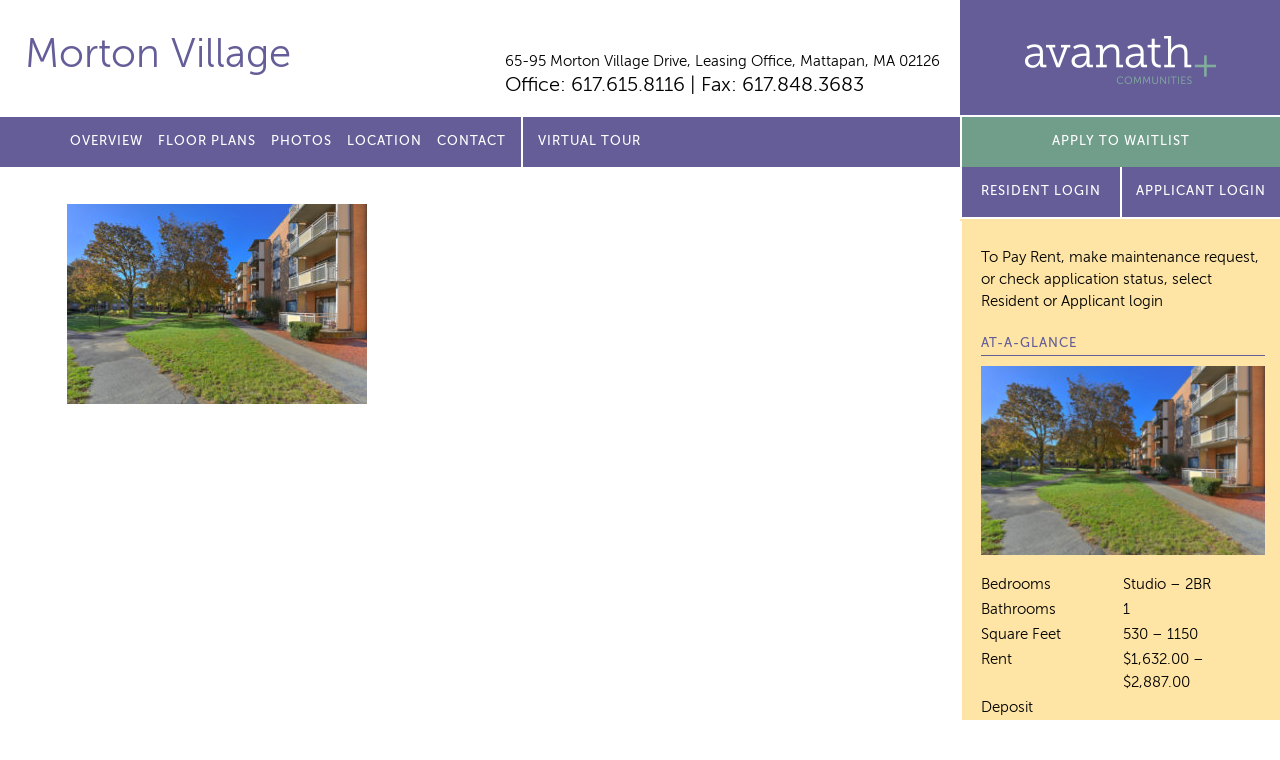

--- FILE ---
content_type: text/html; charset=UTF-8
request_url: https://mortonvillageavanath.com/photos/023-morton-village-dsc_9398_399_400_401_402/
body_size: 7882
content:
<!doctype html>
<html lang="en">
<head>
	<meta charset="utf-8">
	<meta name="viewport" content="width=device-width">
	<title>Morton Village</title>
<link rel="apple-touch-icon" sizes="180x180" href="/apple-touch-icon.png">
<link rel="icon" type="image/png" sizes="32x32" href="/favicon-32x32.png">
<link rel="icon" type="image/png" sizes="16x16" href="/favicon-16x16.png">
<link rel="manifest" href="/manifest.json">
<link rel="mask-icon" href="/safari-pinned-tab.svg" color="#5bbad5">
	
		<!-- All in One SEO 4.9.3 - aioseo.com -->
	<meta name="description" content="exterior balconies and sidewalks" />
	<meta name="robots" content="max-image-preview:large" />
	<link rel="canonical" href="https://mortonvillageavanath.com/photos/023-morton-village-dsc_9398_399_400_401_402/" />
	<meta name="generator" content="All in One SEO (AIOSEO) 4.9.3" />
		<meta property="og:locale" content="en_US" />
		<meta property="og:site_name" content="Morton Village |" />
		<meta property="og:type" content="article" />
		<meta property="og:title" content="023 -Morton Village DSC_9398_399_400_401_402 | Morton Village" />
		<meta property="og:url" content="https://mortonvillageavanath.com/photos/023-morton-village-dsc_9398_399_400_401_402/" />
		<meta property="article:published_time" content="2020-12-02T21:25:38+00:00" />
		<meta property="article:modified_time" content="2020-12-02T21:28:57+00:00" />
		<meta name="twitter:card" content="summary" />
		<meta name="twitter:title" content="023 -Morton Village DSC_9398_399_400_401_402 | Morton Village" />
		<script type="application/ld+json" class="aioseo-schema">
			{"@context":"https:\/\/schema.org","@graph":[{"@type":"BreadcrumbList","@id":"https:\/\/mortonvillageavanath.com\/photos\/023-morton-village-dsc_9398_399_400_401_402\/#breadcrumblist","itemListElement":[{"@type":"ListItem","@id":"https:\/\/mortonvillageavanath.com#listItem","position":1,"name":"Home","item":"https:\/\/mortonvillageavanath.com","nextItem":{"@type":"ListItem","@id":"https:\/\/mortonvillageavanath.com\/photos\/023-morton-village-dsc_9398_399_400_401_402\/#listItem","name":"023 -Morton Village DSC_9398_399_400_401_402"}},{"@type":"ListItem","@id":"https:\/\/mortonvillageavanath.com\/photos\/023-morton-village-dsc_9398_399_400_401_402\/#listItem","position":2,"name":"023 -Morton Village DSC_9398_399_400_401_402","previousItem":{"@type":"ListItem","@id":"https:\/\/mortonvillageavanath.com#listItem","name":"Home"}}]},{"@type":"ItemPage","@id":"https:\/\/mortonvillageavanath.com\/photos\/023-morton-village-dsc_9398_399_400_401_402\/#itempage","url":"https:\/\/mortonvillageavanath.com\/photos\/023-morton-village-dsc_9398_399_400_401_402\/","name":"023 -Morton Village DSC_9398_399_400_401_402 | Morton Village","description":"exterior balconies and sidewalks","inLanguage":"en-US","isPartOf":{"@id":"https:\/\/mortonvillageavanath.com\/#website"},"breadcrumb":{"@id":"https:\/\/mortonvillageavanath.com\/photos\/023-morton-village-dsc_9398_399_400_401_402\/#breadcrumblist"},"author":{"@id":"https:\/\/mortonvillageavanath.com\/author\/pagliuco\/#author"},"creator":{"@id":"https:\/\/mortonvillageavanath.com\/author\/pagliuco\/#author"},"datePublished":"2020-12-02T21:25:38+00:00","dateModified":"2020-12-02T21:28:57+00:00"},{"@type":"Organization","@id":"https:\/\/mortonvillageavanath.com\/#organization","name":"Morton Village","url":"https:\/\/mortonvillageavanath.com\/"},{"@type":"Person","@id":"https:\/\/mortonvillageavanath.com\/author\/pagliuco\/#author","url":"https:\/\/mortonvillageavanath.com\/author\/pagliuco\/","name":"pagliuco","image":{"@type":"ImageObject","@id":"https:\/\/mortonvillageavanath.com\/photos\/023-morton-village-dsc_9398_399_400_401_402\/#authorImage","url":"https:\/\/secure.gravatar.com\/avatar\/3441cb5b3c4ffdf6bea21605ba4ef0446bcf742320e97b99f64861a6e47c4152?s=96&d=mm&r=g","width":96,"height":96,"caption":"pagliuco"}},{"@type":"WebSite","@id":"https:\/\/mortonvillageavanath.com\/#website","url":"https:\/\/mortonvillageavanath.com\/","name":"Morton Village","inLanguage":"en-US","publisher":{"@id":"https:\/\/mortonvillageavanath.com\/#organization"}}]}
		</script>
		<!-- All in One SEO -->

<link rel='dns-prefetch' href='//ajax.googleapis.com' />
<link rel="alternate" title="oEmbed (JSON)" type="application/json+oembed" href="https://mortonvillageavanath.com/wp-json/oembed/1.0/embed?url=https%3A%2F%2Fmortonvillageavanath.com%2Fphotos%2F023-morton-village-dsc_9398_399_400_401_402%2F" />
<link rel="alternate" title="oEmbed (XML)" type="text/xml+oembed" href="https://mortonvillageavanath.com/wp-json/oembed/1.0/embed?url=https%3A%2F%2Fmortonvillageavanath.com%2Fphotos%2F023-morton-village-dsc_9398_399_400_401_402%2F&#038;format=xml" />
<style id='wp-img-auto-sizes-contain-inline-css' type='text/css'>
img:is([sizes=auto i],[sizes^="auto," i]){contain-intrinsic-size:3000px 1500px}
/*# sourceURL=wp-img-auto-sizes-contain-inline-css */
</style>
<style id='wp-emoji-styles-inline-css' type='text/css'>

	img.wp-smiley, img.emoji {
		display: inline !important;
		border: none !important;
		box-shadow: none !important;
		height: 1em !important;
		width: 1em !important;
		margin: 0 0.07em !important;
		vertical-align: -0.1em !important;
		background: none !important;
		padding: 0 !important;
	}
/*# sourceURL=wp-emoji-styles-inline-css */
</style>
<style id='classic-theme-styles-inline-css' type='text/css'>
/*! This file is auto-generated */
.wp-block-button__link{color:#fff;background-color:#32373c;border-radius:9999px;box-shadow:none;text-decoration:none;padding:calc(.667em + 2px) calc(1.333em + 2px);font-size:1.125em}.wp-block-file__button{background:#32373c;color:#fff;text-decoration:none}
/*# sourceURL=/wp-includes/css/classic-themes.min.css */
</style>
<link rel='stylesheet' id='site_fonts-css' href='https://mortonvillageavanath.com/wp-content/themes/avanath/css/fonts/fonts.css' type='text/css' media='all' />
<link rel='stylesheet' id='global_site_style-css' href='https://mortonvillageavanath.com/wp-content/themes/avanath/css/style.php?p=style.scss&#038;ver=v1754662054' type='text/css' media='all' />
<link rel='stylesheet' id='site_style-css' href='https://mortonvillageavanath.com/wp-content/themes/avanath/css/style.php?p=site62.scss&#038;ver=v1754662054' type='text/css' media='all' />
<link rel='stylesheet' id='site_icons-css' href='https://mortonvillageavanath.com/wp-content/themes/avanath/css/icons/icons.css' type='text/css' media='all' />
<link rel="https://api.w.org/" href="https://mortonvillageavanath.com/wp-json/" /><link rel="alternate" title="JSON" type="application/json" href="https://mortonvillageavanath.com/wp-json/wp/v2/media/1059" /><link rel="EditURI" type="application/rsd+xml" title="RSD" href="https://mortonvillageavanath.com/xmlrpc.php?rsd" />
<link rel='shortlink' href='https://mortonvillageavanath.com/?p=1059' />
<!-- start Simple Custom CSS and JS -->
<!-- Global site tag (gtag.js) - Google Analytics -->
<script async src="https://www.googletagmanager.com/gtag/js?id=UA-71238336-16"></script>
<script>
  window.dataLayer = window.dataLayer || [];
  function gtag(){dataLayer.push(arguments);}
  gtag('js', new Date());

  gtag('config', 'UA-71238336-16');
</script>
<!-- end Simple Custom CSS and JS -->
	<script async src="https://www.googletagmanager.com/gtag/js?id=UA-167963349-6"></script>
<script>
  window.dataLayer = window.dataLayer || [];
  function gtag(){dataLayer.push(arguments);}
  gtag('js', new Date());
  gtag('config', 'UA-167963349-6');
</script><script async src="https://www.googletagmanager.com/gtag/js?id=G-6GTB15ES4S"></script>
<script>
  window.dataLayer = window.dataLayer || [];
  function gtag(){dataLayer.push(arguments);}
  gtag('js', new Date());

  gtag('config', 'G-6GTB15ES4S');
</script><style id='global-styles-inline-css' type='text/css'>
:root{--wp--preset--aspect-ratio--square: 1;--wp--preset--aspect-ratio--4-3: 4/3;--wp--preset--aspect-ratio--3-4: 3/4;--wp--preset--aspect-ratio--3-2: 3/2;--wp--preset--aspect-ratio--2-3: 2/3;--wp--preset--aspect-ratio--16-9: 16/9;--wp--preset--aspect-ratio--9-16: 9/16;--wp--preset--color--black: #000000;--wp--preset--color--cyan-bluish-gray: #abb8c3;--wp--preset--color--white: #ffffff;--wp--preset--color--pale-pink: #f78da7;--wp--preset--color--vivid-red: #cf2e2e;--wp--preset--color--luminous-vivid-orange: #ff6900;--wp--preset--color--luminous-vivid-amber: #fcb900;--wp--preset--color--light-green-cyan: #7bdcb5;--wp--preset--color--vivid-green-cyan: #00d084;--wp--preset--color--pale-cyan-blue: #8ed1fc;--wp--preset--color--vivid-cyan-blue: #0693e3;--wp--preset--color--vivid-purple: #9b51e0;--wp--preset--gradient--vivid-cyan-blue-to-vivid-purple: linear-gradient(135deg,rgb(6,147,227) 0%,rgb(155,81,224) 100%);--wp--preset--gradient--light-green-cyan-to-vivid-green-cyan: linear-gradient(135deg,rgb(122,220,180) 0%,rgb(0,208,130) 100%);--wp--preset--gradient--luminous-vivid-amber-to-luminous-vivid-orange: linear-gradient(135deg,rgb(252,185,0) 0%,rgb(255,105,0) 100%);--wp--preset--gradient--luminous-vivid-orange-to-vivid-red: linear-gradient(135deg,rgb(255,105,0) 0%,rgb(207,46,46) 100%);--wp--preset--gradient--very-light-gray-to-cyan-bluish-gray: linear-gradient(135deg,rgb(238,238,238) 0%,rgb(169,184,195) 100%);--wp--preset--gradient--cool-to-warm-spectrum: linear-gradient(135deg,rgb(74,234,220) 0%,rgb(151,120,209) 20%,rgb(207,42,186) 40%,rgb(238,44,130) 60%,rgb(251,105,98) 80%,rgb(254,248,76) 100%);--wp--preset--gradient--blush-light-purple: linear-gradient(135deg,rgb(255,206,236) 0%,rgb(152,150,240) 100%);--wp--preset--gradient--blush-bordeaux: linear-gradient(135deg,rgb(254,205,165) 0%,rgb(254,45,45) 50%,rgb(107,0,62) 100%);--wp--preset--gradient--luminous-dusk: linear-gradient(135deg,rgb(255,203,112) 0%,rgb(199,81,192) 50%,rgb(65,88,208) 100%);--wp--preset--gradient--pale-ocean: linear-gradient(135deg,rgb(255,245,203) 0%,rgb(182,227,212) 50%,rgb(51,167,181) 100%);--wp--preset--gradient--electric-grass: linear-gradient(135deg,rgb(202,248,128) 0%,rgb(113,206,126) 100%);--wp--preset--gradient--midnight: linear-gradient(135deg,rgb(2,3,129) 0%,rgb(40,116,252) 100%);--wp--preset--font-size--small: 13px;--wp--preset--font-size--medium: 20px;--wp--preset--font-size--large: 36px;--wp--preset--font-size--x-large: 42px;--wp--preset--spacing--20: 0.44rem;--wp--preset--spacing--30: 0.67rem;--wp--preset--spacing--40: 1rem;--wp--preset--spacing--50: 1.5rem;--wp--preset--spacing--60: 2.25rem;--wp--preset--spacing--70: 3.38rem;--wp--preset--spacing--80: 5.06rem;--wp--preset--shadow--natural: 6px 6px 9px rgba(0, 0, 0, 0.2);--wp--preset--shadow--deep: 12px 12px 50px rgba(0, 0, 0, 0.4);--wp--preset--shadow--sharp: 6px 6px 0px rgba(0, 0, 0, 0.2);--wp--preset--shadow--outlined: 6px 6px 0px -3px rgb(255, 255, 255), 6px 6px rgb(0, 0, 0);--wp--preset--shadow--crisp: 6px 6px 0px rgb(0, 0, 0);}:where(.is-layout-flex){gap: 0.5em;}:where(.is-layout-grid){gap: 0.5em;}body .is-layout-flex{display: flex;}.is-layout-flex{flex-wrap: wrap;align-items: center;}.is-layout-flex > :is(*, div){margin: 0;}body .is-layout-grid{display: grid;}.is-layout-grid > :is(*, div){margin: 0;}:where(.wp-block-columns.is-layout-flex){gap: 2em;}:where(.wp-block-columns.is-layout-grid){gap: 2em;}:where(.wp-block-post-template.is-layout-flex){gap: 1.25em;}:where(.wp-block-post-template.is-layout-grid){gap: 1.25em;}.has-black-color{color: var(--wp--preset--color--black) !important;}.has-cyan-bluish-gray-color{color: var(--wp--preset--color--cyan-bluish-gray) !important;}.has-white-color{color: var(--wp--preset--color--white) !important;}.has-pale-pink-color{color: var(--wp--preset--color--pale-pink) !important;}.has-vivid-red-color{color: var(--wp--preset--color--vivid-red) !important;}.has-luminous-vivid-orange-color{color: var(--wp--preset--color--luminous-vivid-orange) !important;}.has-luminous-vivid-amber-color{color: var(--wp--preset--color--luminous-vivid-amber) !important;}.has-light-green-cyan-color{color: var(--wp--preset--color--light-green-cyan) !important;}.has-vivid-green-cyan-color{color: var(--wp--preset--color--vivid-green-cyan) !important;}.has-pale-cyan-blue-color{color: var(--wp--preset--color--pale-cyan-blue) !important;}.has-vivid-cyan-blue-color{color: var(--wp--preset--color--vivid-cyan-blue) !important;}.has-vivid-purple-color{color: var(--wp--preset--color--vivid-purple) !important;}.has-black-background-color{background-color: var(--wp--preset--color--black) !important;}.has-cyan-bluish-gray-background-color{background-color: var(--wp--preset--color--cyan-bluish-gray) !important;}.has-white-background-color{background-color: var(--wp--preset--color--white) !important;}.has-pale-pink-background-color{background-color: var(--wp--preset--color--pale-pink) !important;}.has-vivid-red-background-color{background-color: var(--wp--preset--color--vivid-red) !important;}.has-luminous-vivid-orange-background-color{background-color: var(--wp--preset--color--luminous-vivid-orange) !important;}.has-luminous-vivid-amber-background-color{background-color: var(--wp--preset--color--luminous-vivid-amber) !important;}.has-light-green-cyan-background-color{background-color: var(--wp--preset--color--light-green-cyan) !important;}.has-vivid-green-cyan-background-color{background-color: var(--wp--preset--color--vivid-green-cyan) !important;}.has-pale-cyan-blue-background-color{background-color: var(--wp--preset--color--pale-cyan-blue) !important;}.has-vivid-cyan-blue-background-color{background-color: var(--wp--preset--color--vivid-cyan-blue) !important;}.has-vivid-purple-background-color{background-color: var(--wp--preset--color--vivid-purple) !important;}.has-black-border-color{border-color: var(--wp--preset--color--black) !important;}.has-cyan-bluish-gray-border-color{border-color: var(--wp--preset--color--cyan-bluish-gray) !important;}.has-white-border-color{border-color: var(--wp--preset--color--white) !important;}.has-pale-pink-border-color{border-color: var(--wp--preset--color--pale-pink) !important;}.has-vivid-red-border-color{border-color: var(--wp--preset--color--vivid-red) !important;}.has-luminous-vivid-orange-border-color{border-color: var(--wp--preset--color--luminous-vivid-orange) !important;}.has-luminous-vivid-amber-border-color{border-color: var(--wp--preset--color--luminous-vivid-amber) !important;}.has-light-green-cyan-border-color{border-color: var(--wp--preset--color--light-green-cyan) !important;}.has-vivid-green-cyan-border-color{border-color: var(--wp--preset--color--vivid-green-cyan) !important;}.has-pale-cyan-blue-border-color{border-color: var(--wp--preset--color--pale-cyan-blue) !important;}.has-vivid-cyan-blue-border-color{border-color: var(--wp--preset--color--vivid-cyan-blue) !important;}.has-vivid-purple-border-color{border-color: var(--wp--preset--color--vivid-purple) !important;}.has-vivid-cyan-blue-to-vivid-purple-gradient-background{background: var(--wp--preset--gradient--vivid-cyan-blue-to-vivid-purple) !important;}.has-light-green-cyan-to-vivid-green-cyan-gradient-background{background: var(--wp--preset--gradient--light-green-cyan-to-vivid-green-cyan) !important;}.has-luminous-vivid-amber-to-luminous-vivid-orange-gradient-background{background: var(--wp--preset--gradient--luminous-vivid-amber-to-luminous-vivid-orange) !important;}.has-luminous-vivid-orange-to-vivid-red-gradient-background{background: var(--wp--preset--gradient--luminous-vivid-orange-to-vivid-red) !important;}.has-very-light-gray-to-cyan-bluish-gray-gradient-background{background: var(--wp--preset--gradient--very-light-gray-to-cyan-bluish-gray) !important;}.has-cool-to-warm-spectrum-gradient-background{background: var(--wp--preset--gradient--cool-to-warm-spectrum) !important;}.has-blush-light-purple-gradient-background{background: var(--wp--preset--gradient--blush-light-purple) !important;}.has-blush-bordeaux-gradient-background{background: var(--wp--preset--gradient--blush-bordeaux) !important;}.has-luminous-dusk-gradient-background{background: var(--wp--preset--gradient--luminous-dusk) !important;}.has-pale-ocean-gradient-background{background: var(--wp--preset--gradient--pale-ocean) !important;}.has-electric-grass-gradient-background{background: var(--wp--preset--gradient--electric-grass) !important;}.has-midnight-gradient-background{background: var(--wp--preset--gradient--midnight) !important;}.has-small-font-size{font-size: var(--wp--preset--font-size--small) !important;}.has-medium-font-size{font-size: var(--wp--preset--font-size--medium) !important;}.has-large-font-size{font-size: var(--wp--preset--font-size--large) !important;}.has-x-large-font-size{font-size: var(--wp--preset--font-size--x-large) !important;}
/*# sourceURL=global-styles-inline-css */
</style>
</head>
<body class="attachment wp-singular attachment-template-default attachmentid-1059 attachment-jpeg wp-theme-avanath apply-now virtual-tour-menu">
	<div id="header">
		<div class="header-top">
						<div class="header-left">
				<div class="wrap">
					<div class="site-title  notranslate"><a href="/">Morton Village</a></div>
										<div class="site-info">
						<div class="site-address notranslate"><a href="/location/">65-95 Morton Village Drive, Leasing Office, <span>Mattapan, MA 02126</span></a></div>
						<div class="site-phone"><a href="tel:Office: 617.615.8116 | Fax: 617.848.3683">Office: 617.615.8116 | Fax: 617.848.3683</a></div>
					</div>
				</div>
			</div>
			<div class="header-right">
				<span></span><a href="http://avanath.com/" title="Avanath Communities" target="_blank">Avanath Communities</a>
			</div>
			</div>
		<div class="header-bottom">
			<div class="header-left">
				<div class="wrap">
					<div class="primary-menu">
						<ul id="menu-main-menu" class="menu"><li id="menu-item-18" class="menu-item menu-item-type-post_type menu-item-object-page menu-item-18"><a href="https://mortonvillageavanath.com/overview/">Overview</a></li>
<li id="menu-item-24" class="menu-item menu-item-type-post_type menu-item-object-page menu-item-24"><a href="https://mortonvillageavanath.com/floor-plans/">Floor Plans</a></li>
<li id="menu-item-29" class="menu-item menu-item-type-post_type menu-item-object-page menu-item-29"><a href="https://mortonvillageavanath.com/photos/">Photos</a></li>
<li id="menu-item-32" class="menu-item menu-item-type-post_type menu-item-object-page menu-item-32"><a href="https://mortonvillageavanath.com/location/">Location</a></li>

<li id="menu-item-35" class="menu-item menu-item-type-post_type menu-item-object-page menu-item-35"><a href="https://mortonvillageavanath.com/contact/">Contact</a></li>
<li id="menu-item-1629" class="virtual-tour menu-item menu-item-type-custom menu-item-object-custom menu-item-1629"><a href="https://tours.invisionstudio.com/Avanath-MortonVillage">Virtual Tour</a></li>
</ul>					</div>
				</div>
			</div>
			<div class="header-right">

				<div class="secondary-menu">
					<ul>
									<li><a href="https://mortonvillageavanath.securecafe.com/onlineleasing/morton-village/register.aspx?myOlePropertyId=1262135&FloorPlanID=0&sMoveInDate=&sRent=&RentableItemTypeIDs=&sbeds=&sLeaseTerm=&UnitID=0&isFromContactLoginPrompt=&guestcard=&_yTrackUser=Mjc3MzA5OTA5OSM2NjA3NTgzNzI%253d-g8EIhrjGQvQ%253d&_yTrackVisit=NDYyMzA5MzI2MSMxODQxNTEzNTA2-DfXX6x8A6TQ%253d&_yTrackReqDT=57262120241804" target="_blank" class="blue-button">APPLY TO WAITLIST</a></li>
									</ul>
				</div>
								<div class="apply-now-button">
					<a href="https://avanath.securecafe.com/residentservices/apartmentsforrent/userlogin.aspx" class="purple-button" target="_blank">Resident Login</a>

											<a href="https://mortonvillageavanath.securecafe.com/onlineleasing/morton-village/guestlogin.aspx" class="purple-button" target="_blank">Applicant Login</a>
									</div>
			</div>
		</div>
	</div>
	<div id="mobile-coupon" style="display:none">
		</div>
	<div id="main">
	<div class="content std-content">
		<div class="wrap">
			<p class="attachment"><a href='https://mortonvillageavanath.com/wp-content/uploads/sites/62/2020/12/023-Morton-Village-DSC_9398_399_400_401_402.jpg'><img fetchpriority="high" decoding="async" width="300" height="200" src="https://mortonvillageavanath.com/wp-content/uploads/sites/62/2020/12/023-Morton-Village-DSC_9398_399_400_401_402-300x200.jpg" class="attachment-medium size-medium" alt="exterior balconies and sidewalks" srcset="https://mortonvillageavanath.com/wp-content/uploads/sites/62/2020/12/023-Morton-Village-DSC_9398_399_400_401_402-300x200.jpg 300w, https://mortonvillageavanath.com/wp-content/uploads/sites/62/2020/12/023-Morton-Village-DSC_9398_399_400_401_402-1024x683.jpg 1024w, https://mortonvillageavanath.com/wp-content/uploads/sites/62/2020/12/023-Morton-Village-DSC_9398_399_400_401_402-768x513.jpg 768w, https://mortonvillageavanath.com/wp-content/uploads/sites/62/2020/12/023-Morton-Village-DSC_9398_399_400_401_402-596x398.jpg 596w, https://mortonvillageavanath.com/wp-content/uploads/sites/62/2020/12/023-Morton-Village-DSC_9398_399_400_401_402-246x164.jpg 246w, https://mortonvillageavanath.com/wp-content/uploads/sites/62/2020/12/023-Morton-Village-DSC_9398_399_400_401_402-683x456.jpg 683w, https://mortonvillageavanath.com/wp-content/uploads/sites/62/2020/12/023-Morton-Village-DSC_9398_399_400_401_402-516x344.jpg 516w, https://mortonvillageavanath.com/wp-content/uploads/sites/62/2020/12/023-Morton-Village-DSC_9398_399_400_401_402-239x160.jpg 239w, https://mortonvillageavanath.com/wp-content/uploads/sites/62/2020/12/023-Morton-Village-DSC_9398_399_400_401_402.jpg 1278w" sizes="(max-width: 300px) 100vw, 300px" /></a></p>
		</div> <!-- .wrap -->
	</div> <!-- .content -->
		<div class="sidebar std-content">
				<div class="sidebar-interior">
			<p class="resident-login-instructions">
								To Pay Rent, make maintenance request, or check application status, select Resident or Applicant login
							</p>
		<h3>At-A-Glance</h3>
		<p class="attachment"><a href='https://mortonvillageavanath.com/wp-content/uploads/sites/62/2020/12/023-Morton-Village-DSC_9398_399_400_401_402.jpg'><img decoding="async" width="300" height="200" src="https://mortonvillageavanath.com/wp-content/uploads/sites/62/2020/12/023-Morton-Village-DSC_9398_399_400_401_402-300x200.jpg" class="attachment-medium size-medium" alt="exterior balconies and sidewalks" srcset="https://mortonvillageavanath.com/wp-content/uploads/sites/62/2020/12/023-Morton-Village-DSC_9398_399_400_401_402-300x200.jpg 300w, https://mortonvillageavanath.com/wp-content/uploads/sites/62/2020/12/023-Morton-Village-DSC_9398_399_400_401_402-1024x683.jpg 1024w, https://mortonvillageavanath.com/wp-content/uploads/sites/62/2020/12/023-Morton-Village-DSC_9398_399_400_401_402-768x513.jpg 768w, https://mortonvillageavanath.com/wp-content/uploads/sites/62/2020/12/023-Morton-Village-DSC_9398_399_400_401_402-596x398.jpg 596w, https://mortonvillageavanath.com/wp-content/uploads/sites/62/2020/12/023-Morton-Village-DSC_9398_399_400_401_402-246x164.jpg 246w, https://mortonvillageavanath.com/wp-content/uploads/sites/62/2020/12/023-Morton-Village-DSC_9398_399_400_401_402-683x456.jpg 683w, https://mortonvillageavanath.com/wp-content/uploads/sites/62/2020/12/023-Morton-Village-DSC_9398_399_400_401_402-516x344.jpg 516w, https://mortonvillageavanath.com/wp-content/uploads/sites/62/2020/12/023-Morton-Village-DSC_9398_399_400_401_402-239x160.jpg 239w, https://mortonvillageavanath.com/wp-content/uploads/sites/62/2020/12/023-Morton-Village-DSC_9398_399_400_401_402.jpg 1278w" sizes="(max-width: 300px) 100vw, 300px" /></a></p>
<table>
<tbody>
<tr>
<td>Bedrooms</td>
<td>Studio – 2BR</td>
</tr>
<tr>
<td>Bathrooms</td>
<td>1</td>
</tr>
<tr>
<td>Square Feet</td>
<td>530 – 1150</td>
</tr>
<tr>
<td>Rent</td>
<td>$1,632.00 – $2,887.00</td>
</tr>
<tr>
<td>Deposit</td>
<td></td>
</tr>
</tbody>
</table>
<p>&nbsp;</p>

		<h3>Office Hours</h3>
		<p class="attachment"><a href='https://mortonvillageavanath.com/wp-content/uploads/sites/62/2020/12/023-Morton-Village-DSC_9398_399_400_401_402.jpg'><img decoding="async" width="300" height="200" src="https://mortonvillageavanath.com/wp-content/uploads/sites/62/2020/12/023-Morton-Village-DSC_9398_399_400_401_402-300x200.jpg" class="attachment-medium size-medium" alt="exterior balconies and sidewalks" srcset="https://mortonvillageavanath.com/wp-content/uploads/sites/62/2020/12/023-Morton-Village-DSC_9398_399_400_401_402-300x200.jpg 300w, https://mortonvillageavanath.com/wp-content/uploads/sites/62/2020/12/023-Morton-Village-DSC_9398_399_400_401_402-1024x683.jpg 1024w, https://mortonvillageavanath.com/wp-content/uploads/sites/62/2020/12/023-Morton-Village-DSC_9398_399_400_401_402-768x513.jpg 768w, https://mortonvillageavanath.com/wp-content/uploads/sites/62/2020/12/023-Morton-Village-DSC_9398_399_400_401_402-596x398.jpg 596w, https://mortonvillageavanath.com/wp-content/uploads/sites/62/2020/12/023-Morton-Village-DSC_9398_399_400_401_402-246x164.jpg 246w, https://mortonvillageavanath.com/wp-content/uploads/sites/62/2020/12/023-Morton-Village-DSC_9398_399_400_401_402-683x456.jpg 683w, https://mortonvillageavanath.com/wp-content/uploads/sites/62/2020/12/023-Morton-Village-DSC_9398_399_400_401_402-516x344.jpg 516w, https://mortonvillageavanath.com/wp-content/uploads/sites/62/2020/12/023-Morton-Village-DSC_9398_399_400_401_402-239x160.jpg 239w, https://mortonvillageavanath.com/wp-content/uploads/sites/62/2020/12/023-Morton-Village-DSC_9398_399_400_401_402.jpg 1278w" sizes="(max-width: 300px) 100vw, 300px" /></a></p>
<table>
<tbody>
<tr>
<td>Monday</td>
<td>9:00am – 5:00pm</td>
</tr>
<tr>
<td>Tuesday</td>
<td>9:00am – 5:00pm</td>
</tr>
<tr>
<td>Wednesday</td>
<td>9:00am – 5:00pm</td>
</tr>
<tr>
<td>Thursday</td>
<td>9:00am – 5:00pm</td>
</tr>
<tr>
<td>Friday</td>
<td>9:00am – 5:00pm</td>
</tr>
<tr>
<td>Saturday</td>
<td>9:00am – 5:00pm</td>
</tr>
<tr>
<td>Sunday</td>
<td>9:00am – 5:00pm</td>
</tr>
</tbody>
</table>

		<a href="/contact/" class="button">Contact us for a visit!</a>

		<h4>Share our property with friends</h4>
		<div class="sharebox" data-share-url="https://mortonvillageavanath.com/photos/023-morton-village-dsc_9398_399_400_401_402" data-share-text="Check out this property!">
			<a href="/cdn-cgi/l/email-protection#[base64]" class="email" title="Share Email" aria-label="Share Email"><span></span></a>
			<a href="#" class="facebook" title="Share on Facebook" aria-label="Share on Facebook"><span></span></a>
			<a href="#" class="twitter" title="Share on Twitter" aria-label="Share on Twitter"><span></span></a>
		</div>

    
		</div>
	</div> <!-- .sidebar -->
	<div class="clear"></div>
</div>

	<div id="footer">
		<div class="footer-top">
			<div class="wrap">
				<p>
					Prices, availability and coupons are subject to change.
				</p>
				<p>
					Please <a href="/contact">contact us</a> for further details on specials and/or coupons.
				</p>
			</div>
		</div>
		<div class="footer-bottom">
			<div class="footer-left">
				<div class="wrap">
Morton Village  |
<a href="http://avanath.com/" target="_blank">Managed by Avanath&nbsp;Communities</a><br>
<a href="https://portal.hud.gov/hudportal/HUD?src=/program_offices/fair_housing_equal_opp/FHLaws/yourrights" class="equal-housing" target="_blank">Equal Housing Opportunity Provider</a>
<a href="https://www.avanath.com/wp-content/uploads/2022/04/Avanath_EqualHousingOpportunity_Statement_4.4.pdf" target="_blank">Equal Housing Opportunity Statement</a>
<br>
<a href="https://www.avanath.com/privacy/" target="_blank" rel="noopener">Privacy Policy</a>
</div>
<div class="wrap">
<a href="https://www.avanath.com/our-commitment-to-accessibility/" target="_blank" rel="noopener">Our Commitment to Accessibility</a>

				</div>
			</div>
			<div class="footer-right">
				<div class="translate-box">
				<div id="google_translate_element"></div>
				</div>
<script data-cfasync="false" src="/cdn-cgi/scripts/5c5dd728/cloudflare-static/email-decode.min.js"></script><script type="text/javascript">
function googleTranslateElementInit() {
  new google.translate.TranslateElement({pageLanguage: 'en'}, 'google_translate_element');
}
</script>
<script type="text/javascript" src="//translate.google.com/translate_a/element.js?cb=googleTranslateElementInit"></script>
			</div>
			<div class="clear"></div>
		</div>
	</div>
<script type="speculationrules">
{"prefetch":[{"source":"document","where":{"and":[{"href_matches":"/*"},{"not":{"href_matches":["/wp-*.php","/wp-admin/*","/wp-content/uploads/sites/62/*","/wp-content/*","/wp-content/plugins/*","/wp-content/themes/avanath/*","/*\\?(.+)"]}},{"not":{"selector_matches":"a[rel~=\"nofollow\"]"}},{"not":{"selector_matches":".no-prefetch, .no-prefetch a"}}]},"eagerness":"conservative"}]}
</script>
<script type="text/javascript" src="https://ajax.googleapis.com/ajax/libs/jquery/2.2.4/jquery.min.js?ver=6.9" id="jquery-js"></script>
<script type="text/javascript" src="https://mortonvillageavanath.com/wp-content/themes/avanath/js/lib.js?ver=v1660755816" id="theme_library-js"></script>
<script type="text/javascript" src="https://mortonvillageavanath.com/wp-content/themes/avanath/js/script.js?ver=v1754661986" id="theme_script-js"></script>
<script id="wp-emoji-settings" type="application/json">
{"baseUrl":"https://s.w.org/images/core/emoji/17.0.2/72x72/","ext":".png","svgUrl":"https://s.w.org/images/core/emoji/17.0.2/svg/","svgExt":".svg","source":{"concatemoji":"https://mortonvillageavanath.com/wp-includes/js/wp-emoji-release.min.js?ver=6.9"}}
</script>
<script type="module">
/* <![CDATA[ */
/*! This file is auto-generated */
const a=JSON.parse(document.getElementById("wp-emoji-settings").textContent),o=(window._wpemojiSettings=a,"wpEmojiSettingsSupports"),s=["flag","emoji"];function i(e){try{var t={supportTests:e,timestamp:(new Date).valueOf()};sessionStorage.setItem(o,JSON.stringify(t))}catch(e){}}function c(e,t,n){e.clearRect(0,0,e.canvas.width,e.canvas.height),e.fillText(t,0,0);t=new Uint32Array(e.getImageData(0,0,e.canvas.width,e.canvas.height).data);e.clearRect(0,0,e.canvas.width,e.canvas.height),e.fillText(n,0,0);const a=new Uint32Array(e.getImageData(0,0,e.canvas.width,e.canvas.height).data);return t.every((e,t)=>e===a[t])}function p(e,t){e.clearRect(0,0,e.canvas.width,e.canvas.height),e.fillText(t,0,0);var n=e.getImageData(16,16,1,1);for(let e=0;e<n.data.length;e++)if(0!==n.data[e])return!1;return!0}function u(e,t,n,a){switch(t){case"flag":return n(e,"\ud83c\udff3\ufe0f\u200d\u26a7\ufe0f","\ud83c\udff3\ufe0f\u200b\u26a7\ufe0f")?!1:!n(e,"\ud83c\udde8\ud83c\uddf6","\ud83c\udde8\u200b\ud83c\uddf6")&&!n(e,"\ud83c\udff4\udb40\udc67\udb40\udc62\udb40\udc65\udb40\udc6e\udb40\udc67\udb40\udc7f","\ud83c\udff4\u200b\udb40\udc67\u200b\udb40\udc62\u200b\udb40\udc65\u200b\udb40\udc6e\u200b\udb40\udc67\u200b\udb40\udc7f");case"emoji":return!a(e,"\ud83e\u1fac8")}return!1}function f(e,t,n,a){let r;const o=(r="undefined"!=typeof WorkerGlobalScope&&self instanceof WorkerGlobalScope?new OffscreenCanvas(300,150):document.createElement("canvas")).getContext("2d",{willReadFrequently:!0}),s=(o.textBaseline="top",o.font="600 32px Arial",{});return e.forEach(e=>{s[e]=t(o,e,n,a)}),s}function r(e){var t=document.createElement("script");t.src=e,t.defer=!0,document.head.appendChild(t)}a.supports={everything:!0,everythingExceptFlag:!0},new Promise(t=>{let n=function(){try{var e=JSON.parse(sessionStorage.getItem(o));if("object"==typeof e&&"number"==typeof e.timestamp&&(new Date).valueOf()<e.timestamp+604800&&"object"==typeof e.supportTests)return e.supportTests}catch(e){}return null}();if(!n){if("undefined"!=typeof Worker&&"undefined"!=typeof OffscreenCanvas&&"undefined"!=typeof URL&&URL.createObjectURL&&"undefined"!=typeof Blob)try{var e="postMessage("+f.toString()+"("+[JSON.stringify(s),u.toString(),c.toString(),p.toString()].join(",")+"));",a=new Blob([e],{type:"text/javascript"});const r=new Worker(URL.createObjectURL(a),{name:"wpTestEmojiSupports"});return void(r.onmessage=e=>{i(n=e.data),r.terminate(),t(n)})}catch(e){}i(n=f(s,u,c,p))}t(n)}).then(e=>{for(const n in e)a.supports[n]=e[n],a.supports.everything=a.supports.everything&&a.supports[n],"flag"!==n&&(a.supports.everythingExceptFlag=a.supports.everythingExceptFlag&&a.supports[n]);var t;a.supports.everythingExceptFlag=a.supports.everythingExceptFlag&&!a.supports.flag,a.supports.everything||((t=a.source||{}).concatemoji?r(t.concatemoji):t.wpemoji&&t.twemoji&&(r(t.twemoji),r(t.wpemoji)))});
//# sourceURL=https://mortonvillageavanath.com/wp-includes/js/wp-emoji-loader.min.js
/* ]]> */
</script>
<script type="module">
    import MEChat from 'https://cdn.skypack.dev/@meetelise/chat';
    MEChat.start({
      organization: "b1ee0d53-6c78-437f-bd4b-c092974d6e75",
    });
</script>
<script defer src="https://static.cloudflareinsights.com/beacon.min.js/vcd15cbe7772f49c399c6a5babf22c1241717689176015" integrity="sha512-ZpsOmlRQV6y907TI0dKBHq9Md29nnaEIPlkf84rnaERnq6zvWvPUqr2ft8M1aS28oN72PdrCzSjY4U6VaAw1EQ==" data-cf-beacon='{"version":"2024.11.0","token":"577b0ee701974de0afb020e25007fbd4","r":1,"server_timing":{"name":{"cfCacheStatus":true,"cfEdge":true,"cfExtPri":true,"cfL4":true,"cfOrigin":true,"cfSpeedBrain":true},"location_startswith":null}}' crossorigin="anonymous"></script>
</body>
</html>
<!-- Dynamic page generated in 0.098 seconds. -->
<!-- Cached page generated by WP-Super-Cache on 2026-01-20 21:57:57 -->

<!-- super cache -->

--- FILE ---
content_type: text/css;charset=UTF-8
request_url: https://mortonvillageavanath.com/wp-content/themes/avanath/css/style.php?p=site62.scss&ver=v1754662054
body_size: -268
content:
/* compiled by scssphp v0.1.1 on Thu, 15 Dec 2022 19:28:29 +0000 (0.0002s) */

